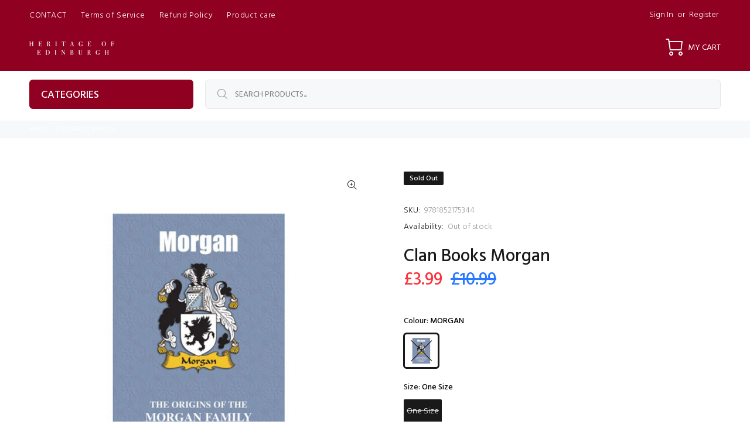

--- FILE ---
content_type: text/javascript; charset=utf-8
request_url: https://heritageofedinburgh.com/products/clan-books-morgan.js
body_size: 684
content:
{"id":7150610710660,"title":"Clan Books Morgan","handle":"clan-books-morgan","description":"Model: NAME BOOKS_MORGAN\u003cbr\u003e Mini-Book\u003cbr\u003e Clan presented with its Tartan, Crest and Motto\u003cbr\u003e The origins of the clan system\u003cbr\u003e Comprehensive Clan History\u003cbr\u003e Clan Mini Books. Discover your roots in your very own clan or family history book. A comprehensive history of the Scottish clans and their place in the history.","published_at":"2023-08-19T05:38:01+01:00","created_at":"2023-08-19T03:26:49+01:00","vendor":"Lang Syne","type":"CLAN CRESTED ITEMS","tags":["Age_","BOOK","Brand_Lang Syne","CLAN BOOKS","Gender_","GIFTS SOUVENIRS AND TOYS","Material_","Size_One Size"],"price":399,"price_min":399,"price_max":399,"available":false,"price_varies":false,"compare_at_price":1099,"compare_at_price_min":1099,"compare_at_price_max":1099,"compare_at_price_varies":false,"variants":[{"id":41557914091652,"title":"MORGAN \/ One Size","option1":"MORGAN","option2":"One Size","option3":null,"sku":"9781852175344","requires_shipping":true,"taxable":false,"featured_image":{"id":33150890016900,"product_id":7150610710660,"position":1,"created_at":"2023-08-19T05:27:11+01:00","updated_at":"2023-08-19T05:27:22+01:00","alt":null,"width":1500,"height":1500,"src":"https:\/\/cdn.shopify.com\/s\/files\/1\/0579\/6708\/3652\/files\/A02487_Morgan_main.jpg?v=1692419242","variant_ids":[41557914091652]},"available":false,"name":"Clan Books Morgan - MORGAN \/ One Size","public_title":"MORGAN \/ One Size","options":["MORGAN","One Size"],"price":399,"weight":0,"compare_at_price":1099,"inventory_management":"shopify","barcode":"9781852175344","featured_media":{"alt":null,"id":25484612468868,"position":1,"preview_image":{"aspect_ratio":1.0,"height":1500,"width":1500,"src":"https:\/\/cdn.shopify.com\/s\/files\/1\/0579\/6708\/3652\/files\/A02487_Morgan_main.jpg?v=1692419242"}},"quantity_rule":{"min":1,"max":null,"increment":1},"quantity_price_breaks":[],"requires_selling_plan":false,"selling_plan_allocations":[]}],"images":["\/\/cdn.shopify.com\/s\/files\/1\/0579\/6708\/3652\/files\/A02487_Morgan_main.jpg?v=1692419242"],"featured_image":"\/\/cdn.shopify.com\/s\/files\/1\/0579\/6708\/3652\/files\/A02487_Morgan_main.jpg?v=1692419242","options":[{"name":"Colour","position":1,"values":["MORGAN"]},{"name":"Size","position":2,"values":["One Size"]}],"url":"\/products\/clan-books-morgan","media":[{"alt":null,"id":25484612468868,"position":1,"preview_image":{"aspect_ratio":1.0,"height":1500,"width":1500,"src":"https:\/\/cdn.shopify.com\/s\/files\/1\/0579\/6708\/3652\/files\/A02487_Morgan_main.jpg?v=1692419242"},"aspect_ratio":1.0,"height":1500,"media_type":"image","src":"https:\/\/cdn.shopify.com\/s\/files\/1\/0579\/6708\/3652\/files\/A02487_Morgan_main.jpg?v=1692419242","width":1500}],"requires_selling_plan":false,"selling_plan_groups":[]}